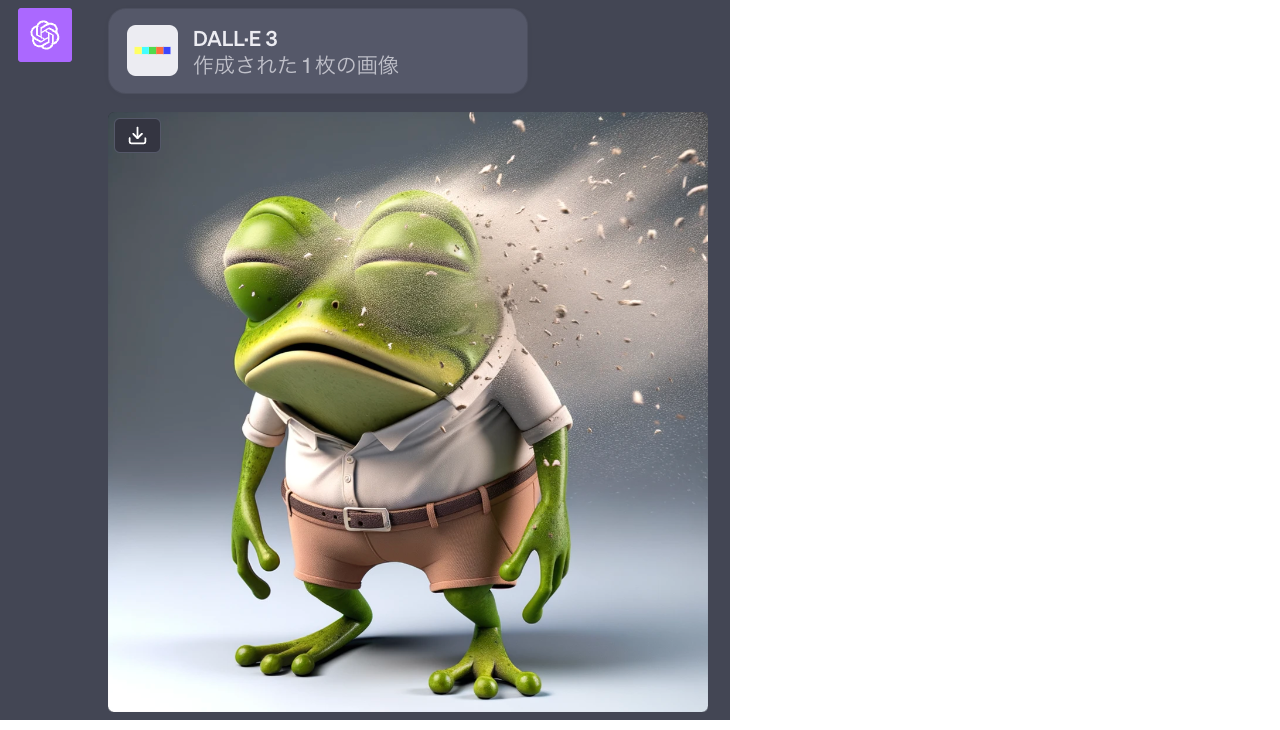

--- FILE ---
content_type: text/html
request_url: https://blogs.itmedia.co.jp/narisako/assets_c/2023/10/1c19e486a3c4a2bceb78c3c4863db1f42854e96a-53370.html
body_size: 172
content:
<!DOCTYPE html>
<html>
    <head>
        <title>https://blogs.itmedia.co.jp/narisako/20231022/1c19e486a3c4a2bceb78c3c4863db1f42854e96a.png</title>
    </head>
    <body id="uploaded-image-popup" class="popup" style="margin: 0;padding: 0;">
        <img src="https://blogs.itmedia.co.jp/narisako/20231022/1c19e486a3c4a2bceb78c3c4863db1f42854e96a.png" width="730" height="726" alt="https://blogs.itmedia.co.jp/narisako/20231022/1c19e486a3c4a2bceb78c3c4863db1f42854e96a.png" style="margin: 0;padding: 0;border: 0;" />
    </body>
</html>
